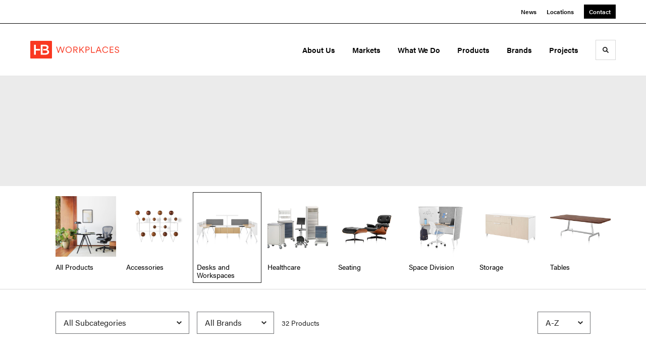

--- FILE ---
content_type: text/html; charset=utf-8
request_url: https://hbworkplaces.com/products?category=desks-and-workspaces
body_size: 83458
content:





<!DOCTYPE html>
<html lang="en" class="                ">

    
    <head>

    
          

    <!-- Google Tag Manager -->
    <script>(function(w,d,s,l,i){w[l]=w[l]||[];w[l].push({'gtm.start':
    new Date().getTime(),event:'gtm.js'});var f=d.getElementsByTagName(s)[0],
    j=d.createElement(s),dl=l!='dataLayer'?'&l='+l:'';j.async=true;j.src=
    'https://www.googletagmanager.com/gtm.js?id='+i+dl+ '&gtm_auth=wHBDqGHx4loPgfoAIWBlFA&gtm_preview=env-2&gtm_cookies_win=x';f.parentNode.insertBefore(j,f);
    })(window,document,'script','dataLayer','GTM-WXHRBXZ');</script>
    <!-- End Google Tag Manager -->

    

    

<!-- Meta -->

<meta charset="UTF-8">
<meta name="viewport" content="width=device-width, initial-scale=1.0">
<meta http-equiv="X-UA-Compatible" content="ie=edge">

<meta name="keywords" content="selection, desks, workspaces, millerknoll, quality, brands, adapt, emerging, certain, evolving, change, needs"><meta name="description" content="Change is certain, and our selection of desks and workspaces from MillerKnoll and other quality brands adapt to emerging and evolving needs."><meta name="referrer" content="no-referrer-when-downgrade"><meta name="robots" content="all"><meta content="296535480394" property="fb:profile_id"><meta content="en_US" property="og:locale"><meta content="HB Workplaces" property="og:site_name"><meta content="website" property="og:type"><meta content="https://hbworkplaces.com/products?category=desks-and-workspaces" property="og:url"><meta content="HB Workplaces | Desks and Workspaces" property="og:title"><meta content="Change is certain, and our selection of desks and workspaces from MillerKnoll and other quality brands adapt to emerging and evolving needs." property="og:description"><meta content="https://hmdp-henriksenbutler.nyc3.cdn.digitaloceanspaces.com/production/products/_1200x630_crop_center-center_82_none/desks-and-workspaces.jpg?mtime=1629233846" property="og:image"><meta content="1200" property="og:image:width"><meta content="630" property="og:image:height"><meta content="HB Workplace&#039;s logo" property="og:image:alt"><meta content="https://www.linkedin.com/company/hbworkplaces" property="og:see_also"><meta content="https://instagram.com/hbworkplaces" property="og:see_also"><meta name="twitter:card" content="summary_large_image"><meta name="twitter:site" content="@henriksenbutler"><meta name="twitter:creator" content="@henriksenbutler"><meta name="twitter:title" content="HB Workplaces | Desks and Workspaces"><meta name="twitter:description" content="Change is certain, and our selection of desks and workspaces from MillerKnoll and other quality brands adapt to emerging and evolving needs."><meta name="twitter:image" content="https://hmdp-henriksenbutler.nyc3.cdn.digitaloceanspaces.com/production/products/_800x418_crop_center-center_82_none/desks-and-workspaces.jpg?mtime=1629233846"><meta name="twitter:image:width" content="800"><meta name="twitter:image:height" content="418"><meta name="twitter:image:alt" content="HB Workplace&#039;s logo">

<!-- Title -->
<title>HB Workplaces | Desks and Workspaces</title>

          
<!-- Links -->
<link href="https://hbworkplaces.com/products?category=desks-and-workspaces" rel="canonical"><link href="https://hbworkplaces.com/" rel="home"><link type="text/plain" href="https://hbworkplaces.com/humans.txt" rel="author">


<!-- Icon -->
        <link type="image/png" href="https://hmdp-henriksenbutler.nyc3.cdn.digitaloceanspaces.com/production/company/_192x192_crop_center-center_100_none/apple-touch-icon.png" rel="icon" sizes="192x192">
        <link type="image/png" href="https://hmdp-henriksenbutler.nyc3.cdn.digitaloceanspaces.com/production/company/_48x48_crop_center-center_100_none/apple-touch-icon.png" rel="icon" sizes="48x48">
        <link type="image/png" href="https://hmdp-henriksenbutler.nyc3.cdn.digitaloceanspaces.com/production/company/_32x32_crop_center-center_100_none/apple-touch-icon.png" rel="icon" sizes="32x32">
        <link type="image/png" href="https://hmdp-henriksenbutler.nyc3.cdn.digitaloceanspaces.com/production/company/_16x16_crop_center-center_100_none/apple-touch-icon.png" rel="icon" sizes="16x16">
<!-- Apple Touch Icon -->
        <link type="image/png" href="https://hmdp-henriksenbutler.nyc3.cdn.digitaloceanspaces.com/production/company/_180x180_crop_center-center_100_none/apple-touch-icon.png" rel="apple-touch-icon" sizes="180x180">


          
<!-- json-LD -->
<script type="application/ld+json">{"@context":"https://schema.org","@graph":[{"@type":"CollectionPage","author":{"@id":"https://hbworkplaces.com#identity"},"copyrightHolder":{"@id":"https://hbworkplaces.com#identity"},"copyrightYear":"2018","creator":{"@id":"http://mightyinthemidwest.com#creator"},"dateCreated":"2018-04-06T08:43:20-06:00","dateModified":"2024-06-12T16:25:53-06:00","datePublished":"2018-04-06T08:43:20-06:00","description":"Change is certain, and our selection of desks and workspaces from MillerKnoll and other quality brands adapt to emerging and evolving needs.","headline":"Desks and Workspaces","image":{"@type":"ImageObject","url":"https://hmdp-henriksenbutler.nyc3.cdn.digitaloceanspaces.com/production/products/_1200x630_crop_center-center_82_none/desks-and-workspaces.jpg?mtime=1629233846"},"inLanguage":"en-us","mainEntityOfPage":"https://hbworkplaces.com/products?category=desks-and-workspaces","name":"Desks and Workspaces","publisher":{"@id":"http://mightyinthemidwest.com#creator"},"url":"https://hbworkplaces.com/products?category=desks-and-workspaces"},{"@id":"https://hbworkplaces.com#identity","@type":"Organization","address":{"@type":"PostalAddress","addressCountry":"US","addressLocality":"Salt Lake City","addressRegion":"UT","postalCode":"84111","streetAddress":"249 South 400 East"},"alternateName":"HB","contactPoint":[{"@type":"ContactPoint","contactType":"customer support","telephone":"(801) 363-5881"}],"description":"HB Workplaces is a supplier of contract-grade office furniture and accessories, flooring solutions, pre-fabricated interior construction, and specialty storage for architects and designers throughout Utah, Nevada, and Idaho.","email":"info@hbworkplaces.com","founder":"David Colling","foundingDate":"1980","foundingLocation":"Salt Lake City, UT","image":{"@type":"ImageObject","height":"301","url":"https://hmdp-henriksenbutler.nyc3.cdn.digitaloceanspaces.com/production/primaryImages/HB-Workplaces_RGB_Logo_RED.png","width":"1476"},"logo":{"@type":"ImageObject","height":"60","url":"https://hmdp-henriksenbutler.nyc3.cdn.digitaloceanspaces.com/production/primaryImages/_600x60_fit_center-center_82_none/HB-Workplaces_RGB_Logo_RED.png?mtime=1678219558","width":"294"},"name":"HB Workplaces","sameAs":["https://instagram.com/hbworkplaces","https://www.linkedin.com/company/hbworkplaces"],"telephone":"(801) 363-5881","url":"https://hbworkplaces.com"},{"@id":"http://mightyinthemidwest.com#creator","@type":"LocalBusiness","address":{"@type":"PostalAddress","addressCountry":"United States","addressLocality":"Grand Rapids","addressRegion":"MI","postalCode":"49503","streetAddress":"50 Louis St NW #520"},"alternateName":"Mighty","description":"Mighty is a digital strategy, design, and technology agency. We're a team of strategists, designers, and web technologists, here to help you find clarity and craft websites and digital products that effectively connect people to meaningful content. In partnership with MillerKnoll, we've developed and operated the MillerKnoll Dealer Platform (https://mkdealerplatform.com) since 2014, a robust custom website platform for 40+ MillerKnoll contract furniture dealers.","email":"hello@mightyinthemidwest.com","founder":"Cliff Wegner","foundingDate":"2007-08-01","foundingLocation":"Grand Rapids, MI","geo":{"@type":"GeoCoordinates","latitude":"42.9637494","longitude":"-85.6724149"},"image":{"@type":"ImageObject","height":"119","url":"https://hmdp-henriksenbutler.nyc3.cdn.digitaloceanspaces.com/production/company/Mighty-Brand-Image.png","width":"119"},"logo":{"@type":"ImageObject","height":"60","url":"https://hmdp-henriksenbutler.nyc3.cdn.digitaloceanspaces.com/production/company/_600x60_fit_center-center_82_none/Mighty-Brand-Image.png?mtime=1680708010","width":"60"},"name":"Mighty Co.","openingHoursSpecification":[{"@type":"OpeningHoursSpecification","closes":"17:00:00","dayOfWeek":["Monday"],"opens":"09:00:00"},{"@type":"OpeningHoursSpecification","closes":"17:00:00","dayOfWeek":["Tuesday"],"opens":"09:00:00"},{"@type":"OpeningHoursSpecification","closes":"17:00:00","dayOfWeek":["Wednesday"],"opens":"09:00:00"},{"@type":"OpeningHoursSpecification","closes":"17:00:00","dayOfWeek":["Thursday"],"opens":"09:00:00"},{"@type":"OpeningHoursSpecification","closes":"17:00:00","dayOfWeek":["Friday"],"opens":"09:00:00"}],"priceRange":"$$$","telephone":"(616) 222-0778","url":"http://mightyinthemidwest.com"},{"@type":"BreadcrumbList","description":"Breadcrumbs list","itemListElement":[{"@type":"ListItem","item":"https://hbworkplaces.com/","name":"Homepage","position":1},{"@type":"ListItem","item":"https://hbworkplaces.com/products","name":"Desks and Workspaces","position":2}],"name":"Breadcrumbs"}]}</script>

          
<!-- CSS -->


                        <link rel="stylesheet" href="https://use.typekit.net/kor8pzo.css" crossorigin="anonymous">

        

        <link rel="stylesheet" href="https://hbworkplaces.com//dist/assets/millerknoll-BpA0rlRg.css">

<style>

:root {
    --abc:#FFFFFF;


}

body {
    background-color: #f1f1f1 !important;}

</style>


          
<!-- js -->




    <!-- Fathom - beautiful, simple website analytics -->
    <script src="https://cdn.usefathom.com/script.js" data-site="ULNEQVPI" data-cookieconsent="ignore" defer></script>
    <!-- / Fathom -->

        <script>window.passwordpolicy = {"showStrengthIndicator":true};</script>

    </head>

    
    <body>

    
        

        

    <!-- Google Tag Manager (noscript) -->
    <noscript><iframe src="https://www.googletagmanager.com/ns.html?id=GTM-WXHRBXZ&gtm_auth=wHBDqGHx4loPgfoAIWBlFA&gtm_preview=env-2&gtm_cookies_win=x"
    height="0" width="0" style="display:none;visibility:hidden"></iframe></noscript>
    <!-- End Google Tag Manager (noscript) -->


    
<!-- browser notifications -->

<noscript>
    <div class="o-container">
        <div class="c-noscript-notification">
            <p>
                <strong>JavaScript is not enabled!</strong>
                <br>This website requires your browser to have JavaScript enabled.
                Check <a href="http://enable-javascript.com" target="_blank" rel="noopener">enable-javascript.com</a> for instructions on how to enable JavaScript in your web browser.
            </p>
        </div>
    </div>
</noscript>

<!-- content -->

        
<nav class="c-skip-nav">

    


<a
         class="c-button || c-skip-nav__link" href="#desks-and-workspaces-page" title="Skip to Content" >

        <span class="c-button__text">Skip to Content</span>

        
</a>

    


<a
         class="c-button || c-skip-nav__link" href="#skip-to-footer" title="Skip to Footer" >

        <span class="c-button__text">Skip to Footer</span>

        
</a>

</nav>

<div class="o-site-container o-container">

        <div class="c-header__oob" data-module-sub-nav-toggle></div>
    <header class="o-header c-header">
        

<nav class="c-header__utility">
    <ul class="c-header__utility--contact">
        
                            <li>
                    


<a
         class="c-link" href="https://hbworkplaces.com/news" title="News" >

        <span class="c-link__text">News</span>

        
</a>
                </li>
            
        
                            <li>
                    


<a
         class="c-link" href="https://hbworkplaces.com/locations" title="Locations" >

        <span class="c-link__text">Locations</span>

        
</a>
                </li>
            
        
                            <li>
                    


<a
         class="c-button || -is-color-primary -is-small" href="https://hbworkplaces.com/contact" title="Contact" >

        <span class="c-button__text">Contact</span>

        
</a>
                </li>
            
            </ul>
</nav>

        
<div class="c-header__elements">

        
        <a href="/" title="HB Workplaces" class="c-header__logo">
        
<img  src="https://hmdp-henriksenbutler.nyc3.cdn.digitaloceanspaces.com/production/company/logo_2023-08-23-182829_gsse.svg" alt="HB Workplaces" draggable="false" />
    </a>

            
                
                    
        
        <nav class="c-header__navigation -is-right-aligned">

                <ul class="js-sub-nav">

            
                                                                
                                                                                                                    
                                                                                                                                                                                                                                                    
                
                <li class="">
                    


<a
         class="c-link -is-caret--right || c-header__navigation-link js-sub-nav" href="https://hbworkplaces.com/about" title="About Us"  data-module-sub-nav-toggle data-menu-target=about >

        <span class="c-link__text">About Us</span>

                <svg width="4" height="7" fill="currentColor" class="" enable-background="new 0 0 4 7" viewBox="0 0 4 7" xmlns="http://www.w3.org/2000/svg"><path clip-rule="evenodd" d="m0 5.9.9 1.1 3.1-3.5-3.1-3.5-.9 1.1 2.2 2.4z" fill-rule="evenodd"/></svg>
    
</a>
                </li>

            
                                                                
                                                                                                                    
                                                                                                                                                                                                                                                                                                        
                
                <li class="">
                    


<a
         class="c-link -is-caret--right || c-header__navigation-link js-sub-nav" href="https://hbworkplaces.com/markets" title="Markets"  data-module-sub-nav-toggle data-menu-target=markets >

        <span class="c-link__text">Markets</span>

                <svg width="4" height="7" fill="currentColor" class="" enable-background="new 0 0 4 7" viewBox="0 0 4 7" xmlns="http://www.w3.org/2000/svg"><path clip-rule="evenodd" d="m0 5.9.9 1.1 3.1-3.5-3.1-3.5-.9 1.1 2.2 2.4z" fill-rule="evenodd"/></svg>
    
</a>
                </li>

            
                                                                
                                                                                                                    
                                                                                                                                                                                                                                                    
                
                <li class="">
                    


<a
         class="c-link -is-caret--right || c-header__navigation-link js-sub-nav" href="https://hbworkplaces.com/services" title="What We Do"  data-module-sub-nav-toggle data-menu-target=services >

        <span class="c-link__text">What We Do</span>

                <svg width="4" height="7" fill="currentColor" class="" enable-background="new 0 0 4 7" viewBox="0 0 4 7" xmlns="http://www.w3.org/2000/svg"><path clip-rule="evenodd" d="m0 5.9.9 1.1 3.1-3.5-3.1-3.5-.9 1.1 2.2 2.4z" fill-rule="evenodd"/></svg>
    
</a>
                </li>

            
                                                                
                                                                            
                
                <li class="">
                    


<a
         class="c-link -is-caret--right || c-header__navigation-link js-sub-nav" href="https://hbworkplaces.com/products" title="Products"  data-module-sub-nav-toggle data-menu-target=products >

        <span class="c-link__text">Products</span>

                <svg width="4" height="7" fill="currentColor" class="" enable-background="new 0 0 4 7" viewBox="0 0 4 7" xmlns="http://www.w3.org/2000/svg"><path clip-rule="evenodd" d="m0 5.9.9 1.1 3.1-3.5-3.1-3.5-.9 1.1 2.2 2.4z" fill-rule="evenodd"/></svg>
    
</a>
                </li>

            
                                                                
                                                                            
                
                <li class="">
                    


<a
         class="c-link || c-header__navigation-link" href="https://hbworkplaces.com/brands" title="Brands" >

        <span class="c-link__text">Brands</span>

        
</a>
                </li>

            
                                                                
                                                                            
                
                <li class="-is-last-desktop">
                    


<a
         class="c-link -is-caret--right || c-header__navigation-link js-sub-nav" href="https://hbworkplaces.com/projects" title="Projects"  data-module-sub-nav-toggle data-menu-target=projects >

        <span class="c-link__text">Projects</span>

                <svg width="4" height="7" fill="currentColor" class="" enable-background="new 0 0 4 7" viewBox="0 0 4 7" xmlns="http://www.w3.org/2000/svg"><path clip-rule="evenodd" d="m0 5.9.9 1.1 3.1-3.5-3.1-3.5-.9 1.1 2.2 2.4z" fill-rule="evenodd"/></svg>
    
</a>
                </li>

            
                        
                <li class="-is-mobile-only">
                    


<a
         class="c-link || c-header__navigation-link" href="https://hbworkplaces.com/news" title="News" >

        <span class="c-link__text">News</span>

        
</a>
                </li>

            
                <li class="-is-mobile-only">
                    


<a
         class="c-link || c-header__navigation-link" href="https://hbworkplaces.com/locations" title="Locations" >

        <span class="c-link__text">Locations</span>

        
</a>
                </li>

            
                <li class="-is-mobile-only">
                    


<a
         class="c-link || c-header__navigation-link" href="https://hbworkplaces.com/contact" title="Contact" >

        <span class="c-link__text">Contact</span>

        
</a>
                </li>

            
        </ul>
    </nav>

        <div class="c-header__search-frame">
        <button
        class="c-header__search-toggle"
        data-module-search-toggle
        data-module-sub-nav-toggle
        aria-label="Toggle Search"
        title="Toggle Search"
        aria-labelledby="search-toggle-label">
            <span class="sr-only" id="search-toggle-label">Toggle search</span>
            <svg width="16" height="16" fill="currentColor" class="-search" viewBox="0 0 16 16" xmlns="http://www.w3.org/2000/svg"><path d="m15.78 13.84-3.78-3.84a6.3 6.3 0 0 0 1-3.5 6.35 6.35 0 0 0 -.87-3.27 6.67 6.67 0 0 0 -2.36-2.36 6.35 6.35 0 0 0 -3.27-.87 6.35 6.35 0 0 0 -3.27.87 6.67 6.67 0 0 0 -2.36 2.36 6.35 6.35 0 0 0 -.87 3.27 6.35 6.35 0 0 0 .87 3.27 6.67 6.67 0 0 0 2.36 2.36 6.35 6.35 0 0 0 3.27.87 6.3 6.3 0 0 0 3.5-1l3.81 3.81a.76.76 0 0 0 1.07 0l.87-.87a.76.76 0 0 0 0-1.07zm-5.78-5.32a4.11 4.11 0 1 1 .53-2 4 4 0 0 1 -.53 2z"/></svg>
            <svg width="16" height="16" fill="currentColor" class="-close" enable-background="new 0 0 16 16" viewBox="0 0 16 16" xmlns="http://www.w3.org/2000/svg"><path clip-rule="evenodd" d="m16 1.3-1.3-1.3-6.7 6.7-6.7-6.7-1.3 1.3 6.7 6.7-6.7 6.7 1.3 1.3 6.7-6.7 6.7 6.7 1.3-1.3-6.7-6.7z" fill-rule="evenodd"/></svg>
        </button>
    </div>

        <div class="c-header__search">
        <form action="/search" method="get">
            <label>
                <span class="u-screen-reader-text">Search Input</span>
                <input type="text" value="" class="c-header__search-field" name="q" placeholder="Search" />
            </label>
            <button class="c-header__search-submit">
                <span>Search</span>
                <svg width="16" height="16" fill="currentColor" class="" viewBox="0 0 16 16" xmlns="http://www.w3.org/2000/svg"><path d="m15.78 13.84-3.78-3.84a6.3 6.3 0 0 0 1-3.5 6.35 6.35 0 0 0 -.87-3.27 6.67 6.67 0 0 0 -2.36-2.36 6.35 6.35 0 0 0 -3.27-.87 6.35 6.35 0 0 0 -3.27.87 6.67 6.67 0 0 0 -2.36 2.36 6.35 6.35 0 0 0 -.87 3.27 6.35 6.35 0 0 0 .87 3.27 6.67 6.67 0 0 0 2.36 2.36 6.35 6.35 0 0 0 3.27.87 6.3 6.3 0 0 0 3.5-1l3.81 3.81a.76.76 0 0 0 1.07 0l.87-.87a.76.76 0 0 0 0-1.07zm-5.78-5.32a4.11 4.11 0 1 1 .53-2 4 4 0 0 1 -.53 2z"/></svg>
            </button>
        </form>
    </div>

        <button class="c-header__burger" data-module-nav-toggle data-module-sub-nav-toggle>
        <svg width="21" height="14" fill="currentColor" class="-burger" enable-background="new 0 0 21 14" viewBox="0 0 21 14" xmlns="http://www.w3.org/2000/svg"><path clip-rule="evenodd" d="m0 14h21v-2.3h-21zm0-5.8h21v-2.4h-21zm0-8.2v2.3h21v-2.3z" fill-rule="evenodd"/></svg>
        <svg width="16" height="16" fill="currentColor" class="-close" enable-background="new 0 0 16 16" viewBox="0 0 16 16" xmlns="http://www.w3.org/2000/svg"><path clip-rule="evenodd" d="m16 1.3-1.3-1.3-6.7 6.7-6.7-6.7-1.3 1.3 6.7 6.7-6.7 6.7 1.3 1.3 6.7-6.7 6.7 6.7 1.3-1.3-6.7-6.7z" fill-rule="evenodd"/></svg>
    </button>

        
                            <div class="c-header__sub-nav js-sub-nav" id="aboutSubNav">
            <div class="c-header__sub-thumbnails js-sub-nav">
                <ul>

                    
                    <li class="-is-mobile-only">
                        <button class="c-header__sub-title" data-module-sub-nav-toggle>
                            <svg width="4" height="7" fill="currentColor" class="" enable-background="new 0 0 4 7" viewBox="0 0 4 7" xmlns="http://www.w3.org/2000/svg"><path clip-rule="evenodd" d="m4 1.1-.9-1.1-3.1 3.5 3.1 3.5.9-1.1-2.2-2.4z" fill-rule="evenodd"/></svg>
                            <span>About Us</span>
                        </button>
                    </li>

                    
                                                                                                                                                                <li >
                                    <a href="https://hbworkplaces.com/about/our-company" title="HB Workplaces" class="c-header__sub-link">
                                        


    
    




<picture>
                <source media="(max-width: 320px)" srcset="https://hmdp-henriksenbutler.nyc3.cdn.digitaloceanspaces.com/production/primaryImages/_640x480_crop_center-center_61_line/2023-03-Website-About-Company-Header.jpg 640w" />
            <source media="(max-width: 768px)" srcset="https://hmdp-henriksenbutler.nyc3.cdn.digitaloceanspaces.com/production/primaryImages/_1536x1152_crop_center-center_61_line/2023-03-Website-About-Company-Header.jpg 1536w" />
            <source media="(max-width: 1600px)" srcset="https://hmdp-henriksenbutler.nyc3.cdn.digitaloceanspaces.com/production/primaryImages/_1600x1200_crop_center-center_82_line/2023-03-Website-About-Company-Header.jpg 1600w" />
        <!-- img tag for browsers that do not support picture element -->
    <img  src="data:image/svg+xml,%3Csvg%20xmlns=%27http://www.w3.org/2000/svg%27%20width=%271600%27%20height=%271200%27%20style=%27background:%23CCC%27%20/%3E" srcset="https://hmdp-henriksenbutler.nyc3.cdn.digitaloceanspaces.com/production/primaryImages/_1600x1200_crop_center-center_82_line/2023-03-Website-About-Company-Header.jpg 1600w, https://hmdp-henriksenbutler.nyc3.cdn.digitaloceanspaces.com/production/primaryImages/_1536x1152_crop_center-center_61_line/2023-03-Website-About-Company-Header.jpg 1536w, https://hmdp-henriksenbutler.nyc3.cdn.digitaloceanspaces.com/production/primaryImages/_640x480_crop_center-center_61_line/2023-03-Website-About-Company-Header.jpg 640w" width="1600" alt="2023 03 Website About Company Header" sizes="100vw" draggable="false" loading="lazy" />
</picture>


                                        <span>HB Workplaces</span>
                                    </a>
                                </li>
                            
                                                                                                                                                                <li >
                                    <a href="https://hbworkplaces.com/about/our-team" title="Our Team" class="c-header__sub-link">
                                        


    
    




<picture>
                <source media="(max-width: 320px)" srcset="https://hmdp-henriksenbutler.nyc3.cdn.digitaloceanspaces.com/production/primaryImages/_640x480_crop_center-center_61_line/2023-03-Website-About-Team-Header.jpg 640w" />
            <source media="(max-width: 768px)" srcset="https://hmdp-henriksenbutler.nyc3.cdn.digitaloceanspaces.com/production/primaryImages/_1536x1152_crop_center-center_61_line/2023-03-Website-About-Team-Header.jpg 1536w" />
            <source media="(max-width: 1600px)" srcset="https://hmdp-henriksenbutler.nyc3.cdn.digitaloceanspaces.com/production/primaryImages/_1600x1200_crop_center-center_82_line/2023-03-Website-About-Team-Header.jpg 1600w" />
        <!-- img tag for browsers that do not support picture element -->
    <img  src="data:image/svg+xml,%3Csvg%20xmlns=%27http://www.w3.org/2000/svg%27%20width=%271600%27%20height=%271200%27%20style=%27background:%23CCC%27%20/%3E" srcset="https://hmdp-henriksenbutler.nyc3.cdn.digitaloceanspaces.com/production/primaryImages/_1600x1200_crop_center-center_82_line/2023-03-Website-About-Team-Header.jpg 1600w, https://hmdp-henriksenbutler.nyc3.cdn.digitaloceanspaces.com/production/primaryImages/_1536x1152_crop_center-center_61_line/2023-03-Website-About-Team-Header.jpg 1536w, https://hmdp-henriksenbutler.nyc3.cdn.digitaloceanspaces.com/production/primaryImages/_640x480_crop_center-center_61_line/2023-03-Website-About-Team-Header.jpg 640w" width="1600" alt="2023 03 Website About Team Header" sizes="100vw" draggable="false" loading="lazy" />
</picture>


                                        <span>Our Team</span>
                                    </a>
                                </li>
                            
                                                                                                                                                                <li >
                                    <a href="https://hbworkplaces.com/about/careers" title="Careers" class="c-header__sub-link">
                                        


    
    




<picture>
                <source media="(max-width: 320px)" srcset="https://hmdp-henriksenbutler.nyc3.cdn.digitaloceanspaces.com/production/primaryImages/_640x480_crop_center-center_61_line/2024-HB-Workplaces-Salt-Lake-City-14_2024-08-29-225852_pccx.jpg 640w" />
            <source media="(max-width: 768px)" srcset="https://hmdp-henriksenbutler.nyc3.cdn.digitaloceanspaces.com/production/primaryImages/_1536x1152_crop_center-center_61_line/2024-HB-Workplaces-Salt-Lake-City-14_2024-08-29-225852_pccx.jpg 1536w" />
            <source media="(max-width: 1600px)" srcset="https://hmdp-henriksenbutler.nyc3.cdn.digitaloceanspaces.com/production/primaryImages/_1600x1200_crop_center-center_82_line/2024-HB-Workplaces-Salt-Lake-City-14_2024-08-29-225852_pccx.jpg 1600w" />
        <!-- img tag for browsers that do not support picture element -->
    <img  src="data:image/svg+xml,%3Csvg%20xmlns=%27http://www.w3.org/2000/svg%27%20width=%271600%27%20height=%271200%27%20style=%27background:%23CCC%27%20/%3E" srcset="https://hmdp-henriksenbutler.nyc3.cdn.digitaloceanspaces.com/production/primaryImages/_1600x1200_crop_center-center_82_line/2024-HB-Workplaces-Salt-Lake-City-14_2024-08-29-225852_pccx.jpg 1600w, https://hmdp-henriksenbutler.nyc3.cdn.digitaloceanspaces.com/production/primaryImages/_1536x1152_crop_center-center_61_line/2024-HB-Workplaces-Salt-Lake-City-14_2024-08-29-225852_pccx.jpg 1536w, https://hmdp-henriksenbutler.nyc3.cdn.digitaloceanspaces.com/production/primaryImages/_640x480_crop_center-center_61_line/2024-HB-Workplaces-Salt-Lake-City-14_2024-08-29-225852_pccx.jpg 640w" width="1600" alt="2024 HB Workplaces Salt Lake City 14" sizes="100vw" draggable="false" loading="lazy" />
</picture>


                                        <span>Careers</span>
                                    </a>
                                </li>
                            
                    
                    <li class="-is-view-all">
                        


<a
         class="c-link -is-cta-arrow--right || c-cta -is-color-primary -has-arrow" href="https://hbworkplaces.com/about" title="About Us" >

        <span class="c-link__text">About Us</span>

                <svg class="c-cta__arrow" width="17" height="10" fill="currentColor" enable-background="new 0 0 17 10" viewBox="0 0 17 10" xmlns="http://www.w3.org/2000/svg"><path clip-rule="evenodd" d="m0 3.9h13l-2.4-2.4 1.5-1.5 4.9 5-4.9 5-1.5-1.5 2.4-2.4h-13z" fill-rule="evenodd"/></svg>
    
</a>
                    </li>
                </ul>
            </div>
        </div>

                        
        
                        
        
                        
        
                        
        
        
    
                            <div class="c-header__sub-nav js-sub-nav" id="marketsSubNav">
            <div class="c-header__sub-thumbnails js-sub-nav">
                <ul>

                    
                    <li class="-is-mobile-only">
                        <button class="c-header__sub-title" data-module-sub-nav-toggle>
                            <svg width="4" height="7" fill="currentColor" class="" enable-background="new 0 0 4 7" viewBox="0 0 4 7" xmlns="http://www.w3.org/2000/svg"><path clip-rule="evenodd" d="m4 1.1-.9-1.1-3.1 3.5 3.1 3.5.9-1.1-2.2-2.4z" fill-rule="evenodd"/></svg>
                            <span>Markets</span>
                        </button>
                    </li>

                    
                                            
                                                                                                                    <li >
                                    <a href="https://hbworkplaces.com/markets/business" title="Business" class="c-header__sub-link">
                                        


    
    




<picture>
                <source media="(max-width: 320px)" srcset="https://hmdp-henriksenbutler.nyc3.cdn.digitaloceanspaces.com/production/primaryImages/_640x480_crop_center-center_61_line/Business-Hero-Ancestry-Lounge.jpg 640w" />
            <source media="(max-width: 768px)" srcset="https://hmdp-henriksenbutler.nyc3.cdn.digitaloceanspaces.com/production/primaryImages/_1536x1152_crop_center-center_61_line/Business-Hero-Ancestry-Lounge.jpg 1536w" />
            <source media="(max-width: 1600px)" srcset="https://hmdp-henriksenbutler.nyc3.cdn.digitaloceanspaces.com/production/primaryImages/_1600x1200_crop_center-center_82_line/Business-Hero-Ancestry-Lounge.jpg 1600w" />
        <!-- img tag for browsers that do not support picture element -->
    <img  src="data:image/svg+xml,%3Csvg%20xmlns=%27http://www.w3.org/2000/svg%27%20width=%271600%27%20height=%271200%27%20style=%27background:%23CCC%27%20/%3E" srcset="https://hmdp-henriksenbutler.nyc3.cdn.digitaloceanspaces.com/production/primaryImages/_1600x1200_crop_center-center_82_line/Business-Hero-Ancestry-Lounge.jpg 1600w, https://hmdp-henriksenbutler.nyc3.cdn.digitaloceanspaces.com/production/primaryImages/_1536x1152_crop_center-center_61_line/Business-Hero-Ancestry-Lounge.jpg 1536w, https://hmdp-henriksenbutler.nyc3.cdn.digitaloceanspaces.com/production/primaryImages/_640x480_crop_center-center_61_line/Business-Hero-Ancestry-Lounge.jpg 640w" width="1600" alt="Business Hero Ancestry Lounge" sizes="100vw" draggable="false" loading="lazy" />
</picture>


                                        <span>Business</span>
                                    </a>
                                </li>
                            
                                            
                                                                                                                    <li >
                                    <a href="https://hbworkplaces.com/markets/education" title="Education" class="c-header__sub-link">
                                        


    
    




<picture>
                <source media="(max-width: 320px)" srcset="https://hmdp-henriksenbutler.nyc3.cdn.digitaloceanspaces.com/production/primaryImages/_640x480_crop_center-center_61_line/Education-Hero-USU-Huntsman-Hall-Commons.jpg 640w" />
            <source media="(max-width: 768px)" srcset="https://hmdp-henriksenbutler.nyc3.cdn.digitaloceanspaces.com/production/primaryImages/_1536x1152_crop_center-center_61_line/Education-Hero-USU-Huntsman-Hall-Commons.jpg 1536w" />
            <source media="(max-width: 1600px)" srcset="https://hmdp-henriksenbutler.nyc3.cdn.digitaloceanspaces.com/production/primaryImages/_1600x1200_crop_center-center_82_line/Education-Hero-USU-Huntsman-Hall-Commons.jpg 1600w" />
        <!-- img tag for browsers that do not support picture element -->
    <img  src="data:image/svg+xml,%3Csvg%20xmlns=%27http://www.w3.org/2000/svg%27%20width=%271600%27%20height=%271200%27%20style=%27background:%23CCC%27%20/%3E" srcset="https://hmdp-henriksenbutler.nyc3.cdn.digitaloceanspaces.com/production/primaryImages/_1600x1200_crop_center-center_82_line/Education-Hero-USU-Huntsman-Hall-Commons.jpg 1600w, https://hmdp-henriksenbutler.nyc3.cdn.digitaloceanspaces.com/production/primaryImages/_1536x1152_crop_center-center_61_line/Education-Hero-USU-Huntsman-Hall-Commons.jpg 1536w, https://hmdp-henriksenbutler.nyc3.cdn.digitaloceanspaces.com/production/primaryImages/_640x480_crop_center-center_61_line/Education-Hero-USU-Huntsman-Hall-Commons.jpg 640w" width="1600" alt="Education Hero USU Huntsman Hall Commons" sizes="100vw" draggable="false" loading="lazy" />
</picture>


                                        <span>Education</span>
                                    </a>
                                </li>
                            
                                            
                                                                                                                    <li >
                                    <a href="https://hbworkplaces.com/markets/healthcare" title="Healthcare" class="c-header__sub-link">
                                        


    
    




<picture>
                <source media="(max-width: 320px)" srcset="https://hmdp-henriksenbutler.nyc3.cdn.digitaloceanspaces.com/production/primaryImages/_640x480_crop_center-center_61_line/Healthcare-Hero-University-Healthcare-Patient-Room.jpg 640w" />
            <source media="(max-width: 768px)" srcset="https://hmdp-henriksenbutler.nyc3.cdn.digitaloceanspaces.com/production/primaryImages/_1536x1152_crop_center-center_61_line/Healthcare-Hero-University-Healthcare-Patient-Room.jpg 1536w" />
            <source media="(max-width: 1600px)" srcset="https://hmdp-henriksenbutler.nyc3.cdn.digitaloceanspaces.com/production/primaryImages/_1600x1200_crop_center-center_82_line/Healthcare-Hero-University-Healthcare-Patient-Room.jpg 1600w" />
        <!-- img tag for browsers that do not support picture element -->
    <img  src="data:image/svg+xml,%3Csvg%20xmlns=%27http://www.w3.org/2000/svg%27%20width=%271600%27%20height=%271200%27%20style=%27background:%23CCC%27%20/%3E" srcset="https://hmdp-henriksenbutler.nyc3.cdn.digitaloceanspaces.com/production/primaryImages/_1600x1200_crop_center-center_82_line/Healthcare-Hero-University-Healthcare-Patient-Room.jpg 1600w, https://hmdp-henriksenbutler.nyc3.cdn.digitaloceanspaces.com/production/primaryImages/_1536x1152_crop_center-center_61_line/Healthcare-Hero-University-Healthcare-Patient-Room.jpg 1536w, https://hmdp-henriksenbutler.nyc3.cdn.digitaloceanspaces.com/production/primaryImages/_640x480_crop_center-center_61_line/Healthcare-Hero-University-Healthcare-Patient-Room.jpg 640w" width="1600" alt="Healthcare Hero University Healthcare Patient Room" sizes="100vw" draggable="false" loading="lazy" />
</picture>


                                        <span>Healthcare</span>
                                    </a>
                                </li>
                            
                                            
                                                                                                                    <li >
                                    <a href="https://hbworkplaces.com/markets/government" title="Government" class="c-header__sub-link">
                                        


    
    




<picture>
                <source media="(max-width: 320px)" srcset="https://hmdp-henriksenbutler.nyc3.cdn.digitaloceanspaces.com/production/primaryImages/_640x480_crop_center-center_61_line/Government-Hero-Taylorsville_State_Office_Building.jpg 640w" />
            <source media="(max-width: 768px)" srcset="https://hmdp-henriksenbutler.nyc3.cdn.digitaloceanspaces.com/production/primaryImages/_1536x1152_crop_center-center_61_line/Government-Hero-Taylorsville_State_Office_Building.jpg 1536w" />
            <source media="(max-width: 1600px)" srcset="https://hmdp-henriksenbutler.nyc3.cdn.digitaloceanspaces.com/production/primaryImages/_1600x1200_crop_center-center_82_line/Government-Hero-Taylorsville_State_Office_Building.jpg 1600w" />
        <!-- img tag for browsers that do not support picture element -->
    <img  src="data:image/svg+xml,%3Csvg%20xmlns=%27http://www.w3.org/2000/svg%27%20width=%271600%27%20height=%271200%27%20style=%27background:%23CCC%27%20/%3E" srcset="https://hmdp-henriksenbutler.nyc3.cdn.digitaloceanspaces.com/production/primaryImages/_1600x1200_crop_center-center_82_line/Government-Hero-Taylorsville_State_Office_Building.jpg 1600w, https://hmdp-henriksenbutler.nyc3.cdn.digitaloceanspaces.com/production/primaryImages/_1536x1152_crop_center-center_61_line/Government-Hero-Taylorsville_State_Office_Building.jpg 1536w, https://hmdp-henriksenbutler.nyc3.cdn.digitaloceanspaces.com/production/primaryImages/_640x480_crop_center-center_61_line/Government-Hero-Taylorsville_State_Office_Building.jpg 640w" width="1600" alt="Government Hero Taylorsville State Office Building" sizes="100vw" draggable="false" loading="lazy" />
</picture>


                                        <span>Government</span>
                                    </a>
                                </li>
                            
                    
                    <li class="-is-view-all">
                        


<a
         class="c-link -is-cta-arrow--right || c-cta -is-color-primary -has-arrow" href="https://hbworkplaces.com/markets" title="All Markets" >

        <span class="c-link__text">All Markets</span>

                <svg class="c-cta__arrow" width="17" height="10" fill="currentColor" enable-background="new 0 0 17 10" viewBox="0 0 17 10" xmlns="http://www.w3.org/2000/svg"><path clip-rule="evenodd" d="m0 3.9h13l-2.4-2.4 1.5-1.5 4.9 5-4.9 5-1.5-1.5 2.4-2.4h-13z" fill-rule="evenodd"/></svg>
    
</a>
                    </li>
                </ul>
            </div>
        </div>


                        
        
                        
        
                        
        
                        
        
                        
        

        
    
                            <div class="c-header__sub-nav js-sub-nav" id="servicesSubNav">
            <div class="c-header__sub-thumbnails js-sub-nav">
                <ul>

                    
                    <li class="-is-mobile-only">
                        <button class="c-header__sub-title" data-module-sub-nav-toggle>
                            <svg width="4" height="7" fill="currentColor" class="" enable-background="new 0 0 4 7" viewBox="0 0 4 7" xmlns="http://www.w3.org/2000/svg"><path clip-rule="evenodd" d="m4 1.1-.9-1.1-3.1 3.5 3.1 3.5.9-1.1-2.2-2.4z" fill-rule="evenodd"/></svg>
                            <span>What We Do</span>
                        </button>
                    </li>

                    
                                                                                                                                                    <li >
                                <a href="https://hbworkplaces.com/services/furnishings-accessories" title="Furniture" class="c-header__sub-link">
                                    


    
    




<picture>
                <source media="(max-width: 320px)" srcset="https://hmdp-henriksenbutler.nyc3.cdn.digitaloceanspaces.com/production/primaryImages/_640x480_crop_center-center_61_line/StGeorgeOffice-3.jpeg 640w" />
            <source media="(max-width: 768px)" srcset="https://hmdp-henriksenbutler.nyc3.cdn.digitaloceanspaces.com/production/primaryImages/_1536x1152_crop_center-center_61_line/StGeorgeOffice-3.jpeg 1536w" />
            <source media="(max-width: 1600px)" srcset="https://hmdp-henriksenbutler.nyc3.cdn.digitaloceanspaces.com/production/primaryImages/_1600x1200_crop_center-center_82_line/StGeorgeOffice-3.jpeg 1600w" />
        <!-- img tag for browsers that do not support picture element -->
    <img  src="data:image/svg+xml,%3Csvg%20xmlns=%27http://www.w3.org/2000/svg%27%20width=%271600%27%20height=%271200%27%20style=%27background:%23CCC%27%20/%3E" srcset="https://hmdp-henriksenbutler.nyc3.cdn.digitaloceanspaces.com/production/primaryImages/_1600x1200_crop_center-center_82_line/StGeorgeOffice-3.jpeg 1600w, https://hmdp-henriksenbutler.nyc3.cdn.digitaloceanspaces.com/production/primaryImages/_1536x1152_crop_center-center_61_line/StGeorgeOffice-3.jpeg 1536w, https://hmdp-henriksenbutler.nyc3.cdn.digitaloceanspaces.com/production/primaryImages/_640x480_crop_center-center_61_line/StGeorgeOffice-3.jpeg 640w" width="1600" alt="St George Office 3" sizes="100vw" draggable="false" loading="lazy" />
</picture>


                                    <span>Furniture</span>
                                </a>
                            </li>
                        
                                                                                                                                                    <li >
                                <a href="https://hbworkplaces.com/services/prefab-interior-construction" title="HB Build: Prefab Interior Construction" class="c-header__sub-link">
                                    


    
    




<picture>
                <source media="(max-width: 320px)" srcset="https://hmdp-henriksenbutler.nyc3.cdn.digitaloceanspaces.com/production/primaryImages/_640x480_crop_center-center_61_line/2024-HB-Workplaces-Salt-Lake-City-17.jpg 640w" />
            <source media="(max-width: 768px)" srcset="https://hmdp-henriksenbutler.nyc3.cdn.digitaloceanspaces.com/production/primaryImages/_1536x1152_crop_center-center_61_line/2024-HB-Workplaces-Salt-Lake-City-17.jpg 1536w" />
            <source media="(max-width: 1600px)" srcset="https://hmdp-henriksenbutler.nyc3.cdn.digitaloceanspaces.com/production/primaryImages/_1600x1200_crop_center-center_82_line/2024-HB-Workplaces-Salt-Lake-City-17.jpg 1600w" />
        <!-- img tag for browsers that do not support picture element -->
    <img  src="data:image/svg+xml,%3Csvg%20xmlns=%27http://www.w3.org/2000/svg%27%20width=%271600%27%20height=%271200%27%20style=%27background:%23CCC%27%20/%3E" srcset="https://hmdp-henriksenbutler.nyc3.cdn.digitaloceanspaces.com/production/primaryImages/_1600x1200_crop_center-center_82_line/2024-HB-Workplaces-Salt-Lake-City-17.jpg 1600w, https://hmdp-henriksenbutler.nyc3.cdn.digitaloceanspaces.com/production/primaryImages/_1536x1152_crop_center-center_61_line/2024-HB-Workplaces-Salt-Lake-City-17.jpg 1536w, https://hmdp-henriksenbutler.nyc3.cdn.digitaloceanspaces.com/production/primaryImages/_640x480_crop_center-center_61_line/2024-HB-Workplaces-Salt-Lake-City-17.jpg 640w" width="1600" alt="2024 HB Workplaces Salt Lake City 17" sizes="100vw" draggable="false" loading="lazy" />
</picture>


                                    <span>HB Build: Prefab Interior Construction</span>
                                </a>
                            </li>
                        
                                                                                                                                                    <li >
                                <a href="https://hbworkplaces.com/services/our-services" title="Our Services" class="c-header__sub-link">
                                    


    
    




<picture>
                <source media="(max-width: 320px)" srcset="https://hmdp-henriksenbutler.nyc3.cdn.digitaloceanspaces.com/production/primaryImages/_640x480_crop_center-center_61_line/woowooweewoo-edit-copy.png 640w" />
            <source media="(max-width: 768px)" srcset="https://hmdp-henriksenbutler.nyc3.cdn.digitaloceanspaces.com/production/primaryImages/_1536x1152_crop_center-center_61_line/woowooweewoo-edit-copy.png 1536w" />
            <source media="(max-width: 1600px)" srcset="https://hmdp-henriksenbutler.nyc3.cdn.digitaloceanspaces.com/production/primaryImages/_1600x1200_crop_center-center_82_line/woowooweewoo-edit-copy.png 1600w" />
        <!-- img tag for browsers that do not support picture element -->
    <img  src="data:image/svg+xml,%3Csvg%20xmlns=%27http://www.w3.org/2000/svg%27%20width=%271600%27%20height=%271200%27%20style=%27background:%23CCC%27%20/%3E" srcset="https://hmdp-henriksenbutler.nyc3.cdn.digitaloceanspaces.com/production/primaryImages/_1600x1200_crop_center-center_82_line/woowooweewoo-edit-copy.png 1600w, https://hmdp-henriksenbutler.nyc3.cdn.digitaloceanspaces.com/production/primaryImages/_1536x1152_crop_center-center_61_line/woowooweewoo-edit-copy.png 1536w, https://hmdp-henriksenbutler.nyc3.cdn.digitaloceanspaces.com/production/primaryImages/_640x480_crop_center-center_61_line/woowooweewoo-edit-copy.png 640w" width="1600" alt="2023 03 Website Services Header" sizes="100vw" draggable="false" loading="lazy" />
</picture>


                                    <span>Our Services</span>
                                </a>
                            </li>
                        
                    
                    <li class="-is-view-all">
                        


<a
         class="c-link -is-cta-arrow--right || c-cta -is-color-primary -has-arrow" href="https://hbworkplaces.com/services" title="What We Do" >

        <span class="c-link__text">What We Do</span>

                <svg class="c-cta__arrow" width="17" height="10" fill="currentColor" enable-background="new 0 0 17 10" viewBox="0 0 17 10" xmlns="http://www.w3.org/2000/svg"><path clip-rule="evenodd" d="m0 3.9h13l-2.4-2.4 1.5-1.5 4.9 5-4.9 5-1.5-1.5 2.4-2.4h-13z" fill-rule="evenodd"/></svg>
    
</a>
                    </li>
                </ul>
            </div>
        </div>


                
        
        
                        
        
                        
        
                        
        
        
    
                            <div class="c-header__sub-nav js-sub-nav" id="productsSubNav">
            <div class="c-header__sub-products js-sub-nav">
                <ul class="-is-root">
                    <li class="-is-root-element -is-mobile-only">
                        <button class="c-header__sub-title" data-module-sub-nav-toggle>
                            <svg width="4" height="7" fill="currentColor" class="" enable-background="new 0 0 4 7" viewBox="0 0 4 7" xmlns="http://www.w3.org/2000/svg"><path clip-rule="evenodd" d="m4 1.1-.9-1.1-3.1 3.5 3.1 3.5.9-1.1-2.2-2.4z" fill-rule="evenodd"/></svg>
                            <span>Products</span>
                        </button>
                    </li>
                    <li class="-is-root-element">
                        <ul class="-is-secondary">
                            <li class="-is-secondary-element -is-secondary-headline">
                                <span class="c-header__sub-list-title">Browse By Category</span>
                            </li>
                            <li class="-is-secondary-element">
                                
                                                                                                        <ul class="-is-tertiary">
                                                                                    <li>
                                                


<a
         class="c-link || c-header__sub-link" href="/products?category=seating" title="Seating" >

        <span class="c-link__text">Seating</span>

        
</a>
                                            </li>
                                                                                    <li>
                                                


<a
         class="c-link || c-header__sub-link" href="/products?category=desks-and-workspaces" title="Desks and Workspaces" >

        <span class="c-link__text">Desks and Workspaces</span>

        
</a>
                                            </li>
                                                                                    <li>
                                                


<a
         class="c-link || c-header__sub-link" href="/products?category=tables" title="Tables" >

        <span class="c-link__text">Tables</span>

        
</a>
                                            </li>
                                                                                    <li>
                                                


<a
         class="c-link || c-header__sub-link" href="/products?category=storage" title="Storage" >

        <span class="c-link__text">Storage</span>

        
</a>
                                            </li>
                                                                            </ul>
                                                                        <ul class="-is-tertiary">
                                                                                    <li>
                                                


<a
         class="c-link || c-header__sub-link" href="/products?category=accessories" title="Accessories" >

        <span class="c-link__text">Accessories</span>

        
</a>
                                            </li>
                                                                                    <li>
                                                


<a
         class="c-link || c-header__sub-link" href="/products?category=space-division" title="Space Division" >

        <span class="c-link__text">Space Division</span>

        
</a>
                                            </li>
                                                                                    <li>
                                                


<a
         class="c-link || c-header__sub-link" href="/products?category=healthcare" title="Healthcare" >

        <span class="c-link__text">Healthcare</span>

        
</a>
                                            </li>
                                                                            </ul>
                                                                    
                            </li>
                        </ul>

                        <ul class="-is-secondary">
                            <li class="-is-secondary-element -is-secondary-headline">
                                <span class="c-header__sub-list-title">Browse By Brand</span>
                            </li>
                            <li class="-is-secondary-element">

                                                                
                                
                                                                        <ul class="-is-tertiary">
                                                                                    <li>
                                                


<a
         class="c-link || c-header__sub-link" href="/products?brand=herman-miller" title="Herman Miller" >

        <span class="c-link__text">Herman Miller</span>

        
</a>
                                            </li>
                                                                                    <li>
                                                


<a
         class="c-link || c-header__sub-link" href="/products?brand=knoll" title="Knoll" >

        <span class="c-link__text">Knoll</span>

        
</a>
                                            </li>
                                                                                    <li>
                                                


<a
         class="c-link || c-header__sub-link" href="/products?brand=geiger" title="Geiger" >

        <span class="c-link__text">Geiger</span>

        
</a>
                                            </li>
                                                                            </ul>
                                                                        <ul class="-is-tertiary">
                                                                                    <li>
                                                


<a
         class="c-link || c-header__sub-link" href="/products?brand=framery" title="Framery" >

        <span class="c-link__text">Framery</span>

        
</a>
                                            </li>
                                                                                    <li>
                                                


<a
         class="c-link || c-header__sub-link" href="/products?brand=hay" title="HAY" >

        <span class="c-link__text">HAY</span>

        
</a>
                                            </li>
                                                                                    <li>
                                                


<a
         class="c-link || c-header__sub-link" href="/products?brand=naughtone" title="NaughtOne" >

        <span class="c-link__text">NaughtOne</span>

        
</a>
                                            </li>
                                                                            </ul>
                                    
                                
                            </li>
                        </ul>

                        <ul class="-is-secondary -is-hidden-mobile">
                            <li class="-is-secondary-element -is-view-all">
                                


<a
         class="c-link -is-cta-arrow--right || c-cta -is-color-primary -has-arrow" href="/products" title="All Products" >

        <span class="c-link__text">All Products</span>

                <svg class="c-cta__arrow" width="17" height="10" fill="currentColor" enable-background="new 0 0 17 10" viewBox="0 0 17 10" xmlns="http://www.w3.org/2000/svg"><path clip-rule="evenodd" d="m0 3.9h13l-2.4-2.4 1.5-1.5 4.9 5-4.9 5-1.5-1.5 2.4-2.4h-13z" fill-rule="evenodd"/></svg>
    
</a>
                            </li>
                        </ul>

                    </li>
                </ul>
            </div>
        </div>


        
    
    
    
    
                            <div class="c-header__sub-nav js-sub-nav" id="projectsSubNav">
            <div class="c-header__sub-projects js-sub-nav">
                <ul>

                    
                    <li class="-is-mobile-only">
                        <button class="c-header__sub-title" data-module-sub-nav-toggle>
                            <svg width="4" height="7" fill="currentColor" class="" enable-background="new 0 0 4 7" viewBox="0 0 4 7" xmlns="http://www.w3.org/2000/svg"><path clip-rule="evenodd" d="m4 1.1-.9-1.1-3.1 3.5 3.1 3.5.9-1.1-2.2-2.4z" fill-rule="evenodd"/></svg>
                            <span>Projects</span>
                        </button>
                    </li>

                    
                                        
                    
                    <li>
                        <ul class="c-header__sub-list">
                            <li class="c-header__sub-list-title">
                                


<a
         class="c-link || c-header__sub-title-link" href="/projects?category=business" title="Business" >

        <span class="c-link__text">Business</span>

        
</a>
                            </li>

                                                        <li>
                                


<a
         class="c-link || c-header__sub-link" href="https://hbworkplaces.com/projects/layton-construction" title="Layton Construction" >

        <span class="c-link__text">Layton Construction</span>

        
</a>
                            </li>
                                                        <li>
                                


<a
         class="c-link || c-header__sub-link" href="https://hbworkplaces.com/projects/vfi" title="VFI Corporate Finance" >

        <span class="c-link__text">VFI Corporate Finance</span>

        
</a>
                            </li>
                                                        <li>
                                


<a
         class="c-link || c-header__sub-link" href="https://hbworkplaces.com/projects/skullcandy" title="Skullcandy" >

        <span class="c-link__text">Skullcandy</span>

        
</a>
                            </li>
                                                        <li>
                                


<a
         class="c-link || c-header__sub-link" href="https://hbworkplaces.com/projects/vivint-solar" title="Vivint Solar" >

        <span class="c-link__text">Vivint Solar</span>

        
</a>
                            </li>
                                                        <li>
                                


<a
         class="c-link || c-header__sub-link" href="https://hbworkplaces.com/projects/onset-financial" title="Onset Financial" >

        <span class="c-link__text">Onset Financial</span>

        
</a>
                            </li>
                            
                        </ul>
                    </li>

                    
                                        
                    
                    <li>
                        <ul class="c-header__sub-list">
                            <li class="c-header__sub-list-title">
                                


<a
         class="c-link || c-header__sub-title-link" href="/projects?category=education" title="Education" >

        <span class="c-link__text">Education</span>

        
</a>
                            </li>

                                                        <li>
                                


<a
         class="c-link || c-header__sub-link" href="https://hbworkplaces.com/projects/unlv-hospitality-hall" title="UNLV Hospitality Hall" >

        <span class="c-link__text">UNLV Hospitality Hall</span>

        
</a>
                            </li>
                                                        <li>
                                


<a
         class="c-link || c-header__sub-link" href="https://hbworkplaces.com/projects/dixie-applied-technical-college" title="Dixie Technical College" >

        <span class="c-link__text">Dixie Technical College</span>

        
</a>
                            </li>
                                                        <li>
                                


<a
         class="c-link || c-header__sub-link" href="https://hbworkplaces.com/projects/unr-palmer-engineering-building" title="UNR Palmer Engineering Building" >

        <span class="c-link__text">UNR Palmer Engineering Building</span>

        
</a>
                            </li>
                                                        <li>
                                


<a
         class="c-link || c-header__sub-link" href="https://hbworkplaces.com/projects/jon-m-huntsman-hall" title="Utah State University - Jon M. Huntsman Hall" >

        <span class="c-link__text">Utah State University - Jon M. Huntsman Hall</span>

        
</a>
                            </li>
                                                        <li>
                                


<a
         class="c-link || c-header__sub-link" href="https://hbworkplaces.com/projects/east-las-vegas-library" title="East Las Vegas Library" >

        <span class="c-link__text">East Las Vegas Library</span>

        
</a>
                            </li>
                            
                        </ul>
                    </li>

                    
                                        
                    
                    <li>
                        <ul class="c-header__sub-list">
                            <li class="c-header__sub-list-title">
                                


<a
         class="c-link || c-header__sub-title-link" href="/projects?category=healthcare" title="Healthcare" >

        <span class="c-link__text">Healthcare</span>

        
</a>
                            </li>

                                                        <li>
                                


<a
         class="c-link || c-header__sub-link" href="https://hbworkplaces.com/projects/nevada-ear-sinus-institue" title="Nevada Ear + Sinus Institute" >

        <span class="c-link__text">Nevada Ear + Sinus Institute</span>

        
</a>
                            </li>
                                                        <li>
                                


<a
         class="c-link || c-header__sub-link" href="https://hbworkplaces.com/projects/roseman-university-college-of-dental-medicine" title="Roseman University College of Dental Medicine" >

        <span class="c-link__text">Roseman University College of Dental Medicine</span>

        
</a>
                            </li>
                                                        <li>
                                


<a
         class="c-link || c-header__sub-link" href="https://hbworkplaces.com/projects/south-meridian-family-ymca---st.-lukes-at-the-hill" title="South Meridian Family YMCA &amp; St. Luke&#039;s at The Hill" >

        <span class="c-link__text">South Meridian Family YMCA &amp; St. Luke&#039;s at The Hill</span>

        
</a>
                            </li>
                                                        <li>
                                


<a
         class="c-link || c-header__sub-link" href="https://hbworkplaces.com/projects/university-of-utah-ambulatory-care-center" title="University of Utah Ambulatory Care Center" >

        <span class="c-link__text">University of Utah Ambulatory Care Center</span>

        
</a>
                            </li>
                                                        <li>
                                


<a
         class="c-link || c-header__sub-link" href="https://hbworkplaces.com/projects/saint-alphonsus" title="Saint Alphonsus Nampa Hospital" >

        <span class="c-link__text">Saint Alphonsus Nampa Hospital</span>

        
</a>
                            </li>
                            
                        </ul>
                    </li>

                    
                                        
                    
                    <li>
                        <ul class="c-header__sub-list">
                            <li class="c-header__sub-list-title">
                                


<a
         class="c-link || c-header__sub-title-link" href="/projects?category=government" title="Government" >

        <span class="c-link__text">Government</span>

        
</a>
                            </li>

                                                        <li>
                                


<a
         class="c-link || c-header__sub-link" href="https://hbworkplaces.com/projects/utah-department-of-transportation" title="Utah Department of Transportation" >

        <span class="c-link__text">Utah Department of Transportation</span>

        
</a>
                            </li>
                                                        <li>
                                


<a
         class="c-link || c-header__sub-link" href="https://hbworkplaces.com/projects/fourth-circuit-court" title="Fourth Circuit Court" >

        <span class="c-link__text">Fourth Circuit Court</span>

        
</a>
                            </li>
                                                        <li>
                                


<a
         class="c-link || c-header__sub-link" href="https://hbworkplaces.com/projects/utah-department-of-administrative-services" title="Utah Department of Administrative Services" >

        <span class="c-link__text">Utah Department of Administrative Services</span>

        
</a>
                            </li>
                                                        <li>
                                


<a
         class="c-link || c-header__sub-link" href="https://hbworkplaces.com/projects/national-guard-readiness-center" title="Nevada National Guard Readiness Center" >

        <span class="c-link__text">Nevada National Guard Readiness Center</span>

        
</a>
                            </li>
                                                        <li>
                                


<a
         class="c-link || c-header__sub-link" href="https://hbworkplaces.com/projects/kearns-library" title="Kearns Library" >

        <span class="c-link__text">Kearns Library</span>

        
</a>
                            </li>
                            
                        </ul>
                    </li>

                    
                                        
                    
                    <li>
                        <ul class="c-header__sub-list">
                            <li class="c-header__sub-list-title">
                                


<a
         class="c-link || c-header__sub-title-link" href="/projects?category=hospitality" title="Hospitality" >

        <span class="c-link__text">Hospitality</span>

        
</a>
                            </li>

                                                        <li>
                                


<a
         class="c-link || c-header__sub-link" href="https://hbworkplaces.com/projects/las-vegas-ballpark" title="Las Vegas Ballpark" >

        <span class="c-link__text">Las Vegas Ballpark</span>

        
</a>
                            </li>
                                                        <li>
                                


<a
         class="c-link || c-header__sub-link" href="https://hbworkplaces.com/projects/las-vegas-raiders" title="Las Vegas Raiders" >

        <span class="c-link__text">Las Vegas Raiders</span>

        
</a>
                            </li>
                                                        <li>
                                


<a
         class="c-link || c-header__sub-link" href="https://hbworkplaces.com/projects/the-addison" title="The Addison" >

        <span class="c-link__text">The Addison</span>

        
</a>
                            </li>
                                                        <li>
                                


<a
         class="c-link || c-header__sub-link" href="https://hbworkplaces.com/projects/the-herbert" title="The Herbert" >

        <span class="c-link__text">The Herbert</span>

        
</a>
                            </li>
                                                        <li>
                                


<a
         class="c-link || c-header__sub-link" href="https://hbworkplaces.com/projects/the-vanguard" title="The Vanguard" >

        <span class="c-link__text">The Vanguard</span>

        
</a>
                            </li>
                            
                        </ul>
                    </li>

                    
                    
                    <li class="-is-view-all">
                        


<a
         class="c-link -is-cta-arrow--right || c-cta -is-color-primary -has-arrow" href="https://hbworkplaces.com/projects" title="All Projects" >

        <span class="c-link__text">All Projects</span>

                <svg class="c-cta__arrow" width="17" height="10" fill="currentColor" enable-background="new 0 0 17 10" viewBox="0 0 17 10" xmlns="http://www.w3.org/2000/svg"><path clip-rule="evenodd" d="m0 3.9h13l-2.4-2.4 1.5-1.5 4.9 5-4.9 5-1.5-1.5 2.4-2.4h-13z" fill-rule="evenodd"/></svg>
    
</a>
                    </li>
                </ul>
            </div>
        </div>


        
    
</div>

    </header>

    <main id="desks-and-workspaces-page" class="o-main c-main">
        
                
            
    <section class="c-page-intro c-page-intro__products -is-light-background">
    
                
                
                
    
    

            </section>


        <div class="o-page-builder">
            
                

  
            
    
  
    
            
    
  
    
            
    
  
    
            
    
  
    
            
    
  
    
            
    
  
    
            
    
  
  
<div
  class="c-products-slider-and-grid"
  data-module-sortable-product-grid
  data-props='{"categories":[{"slug":"seating","title":"Seating","imageUrl":"https:\/\/hmdp-henriksenbutler.nyc3.cdn.digitaloceanspaces.com\/production\/products\/_768x768_crop_center-center_82_line\/seating.jpg"},{"slug":"desks-and-workspaces","title":"Desks and Workspaces","imageUrl":"https:\/\/hmdp-henriksenbutler.nyc3.cdn.digitaloceanspaces.com\/production\/products\/_768x768_crop_center-center_82_line\/desks-and-workspaces.jpg"},{"slug":"tables","title":"Tables","imageUrl":"https:\/\/hmdp-henriksenbutler.nyc3.cdn.digitaloceanspaces.com\/production\/products\/_768x768_crop_center-center_82_line\/tables.jpg"},{"slug":"storage","title":"Storage","imageUrl":"https:\/\/hmdp-henriksenbutler.nyc3.cdn.digitaloceanspaces.com\/production\/products\/_768x768_crop_center-center_82_line\/storage.jpg"},{"slug":"accessories","title":"Accessories","imageUrl":"https:\/\/hmdp-henriksenbutler.nyc3.cdn.digitaloceanspaces.com\/production\/products\/_768x768_crop_center-center_82_line\/accessories.jpg"},{"slug":"space-division","title":"Space Division","imageUrl":"https:\/\/hmdp-henriksenbutler.nyc3.cdn.digitaloceanspaces.com\/production\/products\/_768x768_crop_center-center_82_line\/space-division.jpg"},{"slug":"healthcare","title":"Healthcare","imageUrl":"https:\/\/hmdp-henriksenbutler.nyc3.cdn.digitaloceanspaces.com\/production\/products\/_768x768_crop_center-center_82_line\/healthcare.jpg"}]}'
></div>

                
            
    

        </div>

    </main>

    <footer class="o-footer c-footer" id="skip-to-footer">
        



<div class="c-footer__elements -is-light-background">

            




    
    
    
    
            
        


    
                        
                        
        




        <div class="c-footer__connect">
        
                
                        
        
                                <div class="c-footer__follow-us">
                <h6 class="c-footer__headline">Follow Us</h6>
                <ul class="c-footer__follow-us-links">
                                                                    <li class="c-footer__follow-us-link">
                            <a href="https://instagram.com/hbworkplaces" rel="external" target="_blank" title="Instagram" class="-is-instagram">
                                <svg width="18" height="18" enable-background="new 0 0 18 18" viewBox="0 0 18 18" xmlns="http://www.w3.org/2000/svg" fill="#252525"><g><path d="m13.1 0h-8.1c-2.7 0-5 2.2-5 5v8c0 2.7 2.2 5 5 5h8.1c2.7 0 5-2.2 5-5v-8c-.1-2.8-2.3-5-5-5zm3.3 13c0 1.9-1.5 3.4-3.4 3.4h-8c-1.9 0-3.4-1.5-3.4-3.4v-8c0-1.9 1.5-3.4 3.4-3.4h8.1c1.9 0 3.4 1.5 3.4 3.4z"/><path d="m9 4.4c-2.5 0-4.6 2-4.6 4.6s2.1 4.6 4.6 4.6 4.6-2.1 4.6-4.6c.1-2.6-2-4.6-4.6-4.6zm0 7.6c-1.7 0-3-1.4-3-3 0-1.7 1.4-3 3-3s3 1.4 3 3c.1 1.7-1.3 3-3 3z"/><path d="m13.9 3c-.3 0-.6.1-.8.3s-.3.5-.3.8 0 .7.2.9.5.3.8.3.6-.1.8-.3c.3-.2.4-.5.4-.8s-.1-.6-.3-.8c-.2-.3-.5-.4-.8-.4z"/></g></svg>
                            </a>
                        </li>
                                                                                            <li class="c-footer__follow-us-link">
                            <a href="https://www.linkedin.com/company/hbworkplaces" rel="external" target="_blank" title="LinkedIn" class="-is-linkedin">
                                <svg width="19" height="18" enable-background="new 0 0 19 18" viewBox="0 0 19 18" xmlns="http://www.w3.org/2000/svg" fill="#252525" fill-rule="evenodd"><path clip-rule="evenodd" d="m19 17.6h-4.2v-6.1c0-1.6-.7-2.7-2.1-2.7-1.1 0-1.7.7-2 1.4-.1.3-.1.6-.1 1v6.3h-4.2s.1-10.8 0-11.7h4.2v1.8c.2-.8 1.6-2 3.7-2 2.6 0 4.7 1.7 4.7 5.3zm-16.8-13.2c-1.3 0-2.2-.9-2.2-2 0-1.2.9-2 2.3-2s2.2.9 2.2 2-.9 2-2.3 2zm-1.7 1.5h3.7v11.7h-3.7z" /></svg>
                            </a>
                        </li>
                                                            </ul>
            </div>
        
    </div>

    
                
    <div id="global-footer-email-container" class="c-footer__info">
        <ul class="c-footer__list">
            <li class="c-footer__list-item"><h6 class="c-footer__headline">HB Workplaces</h6></li>
                            <li class="c-footer__list-item">
                    


<a
         class="c-link" href="tel:(801)-363-5881" title="(801) 363-5881" >

        <span class="c-link__text">(801) 363-5881</span>

        
</a>
                </li>
                                        <li class="c-footer__list-item">
                    


<a
         id="global-footer-email" class="c-link" href="mailto:info@hbworkplaces.com" title="info@hbworkplaces.com" >

        <span class="c-link__text">info@hbworkplaces.com</span>

        
</a>
                </li>
                                    <li class="c-footer__list-item">
                <a href="http://google.com/maps/dir//14761+Future+Way+Draper+UT+84020+1" target="_blank">
                <address>
                    14761 Future Way<br>
                                        Draper, <abbr>UT</abbr> 84020
                </address>
                </a>
            </li>
                    </ul>
    </div>


    
        <nav class="c-footer__contact-us">
        <ul class="c-footer__list">
            <li class="c-footer__list-item"><h6 class="c-footer__headline">Contact Us</h6></li>
                                                <li class="c-footer__list-item">
                


<a
         class="c-link" href="https://hbworkplaces.com/contact/inquiry" title="Inquiry" >

        <span class="c-link__text">Inquiry</span>

        
</a>
            </li>
                                                <li class="c-footer__list-item">
                


<a
         class="c-link" href="https://hbworkplaces.com/contact/service-warranty" title="Service &amp; Warranty" >

        <span class="c-link__text">Service &amp; Warranty</span>

        
</a>
            </li>
                    </ul>
    </nav>


    
                                                                                                                                                                                                            
    <div class="c-footer__visit-us">
        <ul class="c-footer__list">
            <li class="c-footer__list-item"><h6 class="c-footer__headline">Careers</h6></li>
                        <li class="c-footer__list-item"><p><a href="https://hbworkplaces.com/about/careers">Current Openings</a></p>
<p><strong><br /><br /></strong></p></li>
                    </ul>
    </div>

</div>

        <div class="c-footer__legal-bar">



                <a href="https://www.millerknoll.com/" target="_blank" class="c-footer__mkcd" title="MillerKnoll Certified Dealer">
            <svg width="111" height="34" fill="currentColor" enable-background="new 0 0 111 34" viewBox="0 0 111 34" xmlns="http://www.w3.org/2000/svg"><g transform="matrix(1,0,0,1,-16,-16)"><g><path d="M22.3,46.4L23.9,46.4C23.6,48.1 22.4,49.1 20.6,49.1C18.3,49.1 16.8,47.4 16.8,44.9C16.8,42.4 18.3,40.7 20.6,40.7C22.4,40.7 23.6,41.7 23.9,43.4L22.3,43.4C22.2,42.8 21.8,42 20.6,42C19.2,42 18.4,43.1 18.4,44.9C18.4,46.7 19.2,47.8 20.6,47.8C21.8,47.8 22.2,47.1 22.3,46.4ZM26.9,45.6L30.7,45.6L30.7,44.3L26.9,44.3L26.9,42.2L31.2,42.2L31.2,40.9L25.3,40.9L25.3,49L31.2,49L31.2,47.7L26.9,47.7L26.9,45.6ZM37.7,45.7L39.7,48.9L37.9,48.9L36.1,45.9L34.4,45.9L34.4,48.9L32.8,48.9L32.8,40.8L36.3,40.8C38.2,40.8 39.3,41.7 39.3,43.4C39.4,44.5 38.8,45.4 37.7,45.7ZM34.4,44.7L36.1,44.7C37.2,44.7 37.7,44.3 37.7,43.4C37.7,42.5 37.2,42.1 36.1,42.1L34.4,42.1L34.4,44.7ZM48,49L49.6,49L49.6,40.9L48,40.9L48,49ZM104.4,49L102.7,49L102,47L98.5,47L97.7,49L96.1,49L99.4,40.9L101.2,40.9L104.4,49ZM100.3,42.5L99,45.7L101.5,45.7L100.3,42.5ZM76.8,44.9C76.8,47.3 75.2,49 72.7,49L69.6,49L69.6,40.9L72.7,40.9C75.2,40.9 76.8,42.5 76.8,44.9ZM71.2,47.7L72.8,47.7C74.3,47.7 75.2,46.7 75.2,45C75.2,43.3 74.3,42.3 72.8,42.3L71.2,42.3L71.2,47.7ZM88.1,44.9C88.1,47.3 86.5,49 84,49L80.9,49L80.9,40.9L84,40.9C86.5,40.9 88.1,42.5 88.1,44.9ZM82.5,47.7L84.1,47.7C85.6,47.7 86.5,46.7 86.5,45C86.5,43.3 85.6,42.3 84.1,42.3L82.5,42.3L82.5,47.7ZM63.9,45.6L67.7,45.6L67.7,44.3L63.9,44.3L63.9,42.2L68.2,42.2L68.2,40.9L62.3,40.9L62.3,49L68.2,49L68.2,47.7L63.9,47.7L63.9,45.6ZM91.1,45.6L94.9,45.6L94.9,44.3L91.1,44.3L91.1,42.2L95.4,42.2L95.4,40.9L89.5,40.9L89.5,49L95.4,49L95.4,47.7L91.1,47.7L91.1,45.6ZM113.4,45.6L117.2,45.6L117.2,44.3L113.4,44.3L113.4,42.2L117.7,42.2L117.7,40.9L111.8,40.9L111.8,49L117.7,49L117.7,47.7L113.4,47.7L113.4,45.6ZM124.2,45.7L126.2,48.9L124.4,48.9L122.6,45.9L121,45.9L121,48.9L119.4,48.9L119.4,40.8L122.9,40.8C124.8,40.8 125.9,41.7 125.9,43.4C125.9,44.5 125.3,45.4 124.2,45.7ZM121,44.7L122.7,44.7C123.8,44.7 124.3,44.3 124.3,43.4C124.3,42.5 123.8,42.1 122.7,42.1L121,42.1L121,44.7ZM107,40.9L105.4,40.9L105.4,49L110.7,49L110.7,47.7L107,47.7L107,40.9ZM51.4,49L53.1,49L53.1,45.8L56.7,45.8L56.7,44.5L53.1,44.5L53.1,42.2L57.1,42.2L57.1,40.9L51.4,40.9L51.4,49ZM40.2,42.2L42.7,42.2L42.7,49L44.3,49L44.3,42.2L46.8,42.2L46.8,40.9L40.2,40.9L40.2,42.2ZM58.7,49L60.3,49L60.3,40.9L58.7,40.9L58.7,49Z"/><path d="M81.7,25.5L89.3,34.3L85.9,34.3L78.3,25.5L85.6,17.1L88.9,17.1L81.7,25.5ZM37.4,21.5L40.2,21.5L40.2,34.4L37.4,34.4L37.4,21.5ZM42.6,34.4L45.4,34.4L45.4,17.2L42.6,17.2L42.6,34.4ZM47.9,34.4L50.7,34.4L50.7,17.2L47.9,17.2L47.9,34.4ZM62.1,26.7C61.9,24.6 60.7,23.4 58.7,23.4C56.5,23.4 55.3,25.1 55.2,26.7L62.1,26.7ZM64.4,25.4C64.7,26.3 64.8,27.3 64.8,28.5L64.8,29L55.1,29C55.3,30.7 56.6,32.4 58.7,32.4C60.7,32.4 61.5,31.2 61.6,30.6L64.5,30.6L64.5,30.7C64,32.6 62.1,34.7 58.7,34.7C54.9,34.7 52.3,31.9 52.3,27.9C52.3,23.9 54.9,21.1 58.6,21.1C61.5,21.1 63.6,22.6 64.4,25.4ZM69.5,22.9L69.4,21.5L66.7,21.5L66.7,34.4L69.5,34.4L69.5,26.8C69.5,24.9 70.3,23.9 72,23.9L73.5,23.9L73.5,21.3L72.6,21.3C71.1,21.2 70.1,22 69.5,22.9ZM109.2,23.5C107.3,23.5 105.4,24.9 105.4,27.9C105.4,30.9 107.3,32.3 109.2,32.3C111.1,32.3 113,30.9 113,27.9C113,24.9 111.1,23.5 109.2,23.5ZM115.8,27.9C115.8,31.9 113.1,34.7 109.2,34.7C105.3,34.7 102.6,31.9 102.6,27.9C102.6,23.9 105.3,21.1 109.2,21.1C113.1,21.1 115.8,23.9 115.8,27.9ZM117.5,34.4L120.3,34.4L120.3,17.2L117.5,17.2L117.5,34.4ZM122.7,34.4L125.5,34.4L125.5,17.2L122.7,17.2L122.7,34.4ZM92.4,34.4L92.4,27.1C92.4,24.9 93.7,23.5 95.6,23.5C97.4,23.5 98.2,24.4 98.2,26.4L98.2,34.4L101,34.4L101,26.2C101,23 99.3,21.2 96.2,21.2C94.4,21.2 93.1,22.2 92.5,23L92.4,23L92.4,21.6L89.7,21.6L89.7,34.5L92.4,34.4ZM31.4,17.2L26.3,28.7L21.2,17.2L17.5,17.2L17.5,34.4L20.3,34.4L20.3,26.6C20.3,25 20.2,22.9 20.1,21.1L20.2,21.1C20.8,22.8 21.3,24.5 22.1,26L26.2,34.5L30.3,26C31.1,24.5 31.6,22.9 32.2,21.1L32.3,21.1C32.1,22.8 32,24.9 32,26.6L32,34.4L34.8,34.4L34.8,17.2L31.4,17.2ZM75,34.4L77.8,34.4L77.8,17.2L75,17.2L75,34.4ZM38.8,16.9C37.9,16.9 37.1,17.6 37.1,18.6C37.1,19.6 37.8,20.3 38.8,20.3C39.8,20.3 40.5,19.6 40.5,18.6C40.5,17.6 39.7,16.9 38.8,16.9Z"/></g></g></svg>
        </a>
    
        

        <nav class="c-footer__legal-nav">
        <ul class="c-footer__legal-nav-links">
            <li class="c-footer__legal-nav-link">&copy; 2026 HB Workplaces</li>

                        
                        <li class="c-footer__legal-nav-link">
                


<a
         class="c-link" href="https://hbworkplaces.com/legal/privacy-policy" title="Privacy Policy" >

        <span class="c-link__text">Privacy Policy</span>

        
</a>
            </li>
                        <li class="c-footer__legal-nav-link">
                


<a
         class="c-link" href="https://hbworkplaces.com/legal/terms-of-use" title="Terms of Use" >

        <span class="c-link__text">Terms of Use</span>

        
</a>
            </li>
            
                    </ul>
    </nav>
</div>

    </footer>

</div>

<div class="o-modal-container">
    	<div class="c-video-modal">
		<div class="c-video-modal__video-wrapper">
			<div class="c-video-modal__video" data-module-video-embed></div>
			<button title="Close Video" class="c-video-modal__close" data-module-close-video>
                <span>Close Video</span>
                <svg width="16" height="16" fill="currentColor" class="" enable-background="new 0 0 16 16" viewBox="0 0 16 16" xmlns="http://www.w3.org/2000/svg"><path clip-rule="evenodd" d="m16 1.3-1.3-1.3-6.7 6.7-6.7-6.7-1.3 1.3 6.7 6.7-6.7 6.7 1.3 1.3 6.7-6.7 6.7 6.7 1.3-1.3-6.7-6.7z" fill-rule="evenodd"/></svg>
            </button>
		</div>
	</div>
</div>


          
<!-- scripts -->



        
    
<script type="module">!function(){const e=document.createElement("link").relList;if(!(e&&e.supports&&e.supports("modulepreload"))){for(const e of document.querySelectorAll('link[rel="modulepreload"]'))r(e);new MutationObserver((e=>{for(const o of e)if("childList"===o.type)for(const e of o.addedNodes)if("LINK"===e.tagName&&"modulepreload"===e.rel)r(e);else if(e.querySelectorAll)for(const o of e.querySelectorAll("link[rel=modulepreload]"))r(o)})).observe(document,{childList:!0,subtree:!0})}function r(e){if(e.ep)return;e.ep=!0;const r=function(e){const r={};return e.integrity&&(r.integrity=e.integrity),e.referrerpolicy&&(r.referrerPolicy=e.referrerpolicy),"use-credentials"===e.crossorigin?r.credentials="include":"anonymous"===e.crossorigin?r.credentials="omit":r.credentials="same-origin",r}(e);fetch(e.href,r)}}();</script>
<script type="module" src="https://hbworkplaces.com//dist/assets/main-m7q5-4Zw.js" crossorigin onload="e=new CustomEvent(&#039;vite-script-loaded&#039;, {detail:{path: &#039;src/scripts/main.js&#039;}});document.dispatchEvent(e);"></script>



        

    </body>
</html>

